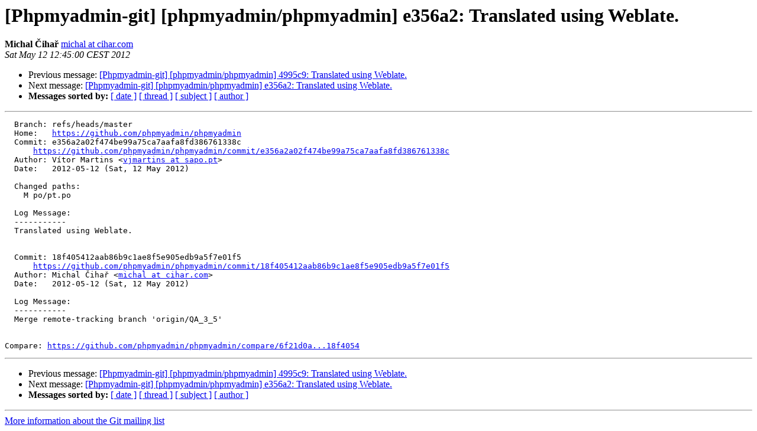

--- FILE ---
content_type: text/html
request_url: https://lists.phpmyadmin.net/pipermail/git/2012-May/006086.html
body_size: 1121
content:
<!DOCTYPE HTML PUBLIC "-//W3C//DTD HTML 4.01 Transitional//EN">
<HTML>
 <HEAD>
   <TITLE> [Phpmyadmin-git] [phpmyadmin/phpmyadmin] e356a2: Translated using Weblate.
   </TITLE>
   <LINK REL="Index" HREF="index.html" >
   <LINK REL="made" HREF="mailto:git%40phpmyadmin.net?Subject=Re%3A%20%5BPhpmyadmin-git%5D%20%5Bphpmyadmin/phpmyadmin%5D%20e356a2%3A%20Translated%20using%0A%20Weblate.&In-Reply-To=%3C4fae3f2ca377f_33111864aec376431%40sh2.rs.github.com.mail%3E">
   <META NAME="robots" CONTENT="index,nofollow">
   <style type="text/css">
       pre {
           white-space: pre-wrap;       /* css-2.1, curent FF, Opera, Safari */
           }
   </style>
   <META http-equiv="Content-Type" content="text/html; charset=utf-8">
   <LINK REL="Previous"  HREF="006085.html">
   <LINK REL="Next"  HREF="006087.html">
 </HEAD>
 <BODY BGCOLOR="#ffffff">
   <H1>[Phpmyadmin-git] [phpmyadmin/phpmyadmin] e356a2: Translated using Weblate.</H1>
    <B>Michal Čihař</B> 
    <A HREF="mailto:git%40phpmyadmin.net?Subject=Re%3A%20%5BPhpmyadmin-git%5D%20%5Bphpmyadmin/phpmyadmin%5D%20e356a2%3A%20Translated%20using%0A%20Weblate.&In-Reply-To=%3C4fae3f2ca377f_33111864aec376431%40sh2.rs.github.com.mail%3E"
       TITLE="[Phpmyadmin-git] [phpmyadmin/phpmyadmin] e356a2: Translated using Weblate.">michal at cihar.com
       </A><BR>
    <I>Sat May 12 12:45:00 CEST 2012</I>
    <P><UL>
        <LI>Previous message: <A HREF="006085.html">[Phpmyadmin-git] [phpmyadmin/phpmyadmin] 4995c9: Translated using Weblate.
</A></li>
        <LI>Next message: <A HREF="006087.html">[Phpmyadmin-git] [phpmyadmin/phpmyadmin] e356a2: Translated using Weblate.
</A></li>
         <LI> <B>Messages sorted by:</B> 
              <a href="date.html#6086">[ date ]</a>
              <a href="thread.html#6086">[ thread ]</a>
              <a href="subject.html#6086">[ subject ]</a>
              <a href="author.html#6086">[ author ]</a>
         </LI>
       </UL>
    <HR>  
<!--beginarticle-->
<PRE>  Branch: refs/heads/master
  Home:   <A HREF="https://github.com/phpmyadmin/phpmyadmin">https://github.com/phpmyadmin/phpmyadmin</A>
  Commit: e356a2a02f474be99a75ca7aafa8fd386761338c
      <A HREF="https://github.com/phpmyadmin/phpmyadmin/commit/e356a2a02f474be99a75ca7aafa8fd386761338c">https://github.com/phpmyadmin/phpmyadmin/commit/e356a2a02f474be99a75ca7aafa8fd386761338c</A>
  Author: Vítor Martins &lt;<A HREF="http://lists.phpmyadmin.net/mailman/listinfo/git">vjmartins at sapo.pt</A>&gt;
  Date:   2012-05-12 (Sat, 12 May 2012)

  Changed paths:
    M po/pt.po

  Log Message:
  -----------
  Translated using Weblate.


  Commit: 18f405412aab86b9c1ae8f5e905edb9a5f7e01f5
      <A HREF="https://github.com/phpmyadmin/phpmyadmin/commit/18f405412aab86b9c1ae8f5e905edb9a5f7e01f5">https://github.com/phpmyadmin/phpmyadmin/commit/18f405412aab86b9c1ae8f5e905edb9a5f7e01f5</A>
  Author: Michal Čihař &lt;<A HREF="http://lists.phpmyadmin.net/mailman/listinfo/git">michal at cihar.com</A>&gt;
  Date:   2012-05-12 (Sat, 12 May 2012)

  Log Message:
  -----------
  Merge remote-tracking branch 'origin/QA_3_5'


Compare: <A HREF="https://github.com/phpmyadmin/phpmyadmin/compare/6f21d0a...18f4054">https://github.com/phpmyadmin/phpmyadmin/compare/6f21d0a...18f4054</A>
</PRE>

<!--endarticle-->
    <HR>
    <P><UL>
        <!--threads-->
	<LI>Previous message: <A HREF="006085.html">[Phpmyadmin-git] [phpmyadmin/phpmyadmin] 4995c9: Translated using Weblate.
</A></li>
	<LI>Next message: <A HREF="006087.html">[Phpmyadmin-git] [phpmyadmin/phpmyadmin] e356a2: Translated using Weblate.
</A></li>
         <LI> <B>Messages sorted by:</B> 
              <a href="date.html#6086">[ date ]</a>
              <a href="thread.html#6086">[ thread ]</a>
              <a href="subject.html#6086">[ subject ]</a>
              <a href="author.html#6086">[ author ]</a>
         </LI>
       </UL>

<hr>
<a href="http://lists.phpmyadmin.net/mailman/listinfo/git">More information about the Git
mailing list</a><br>
</body></html>
